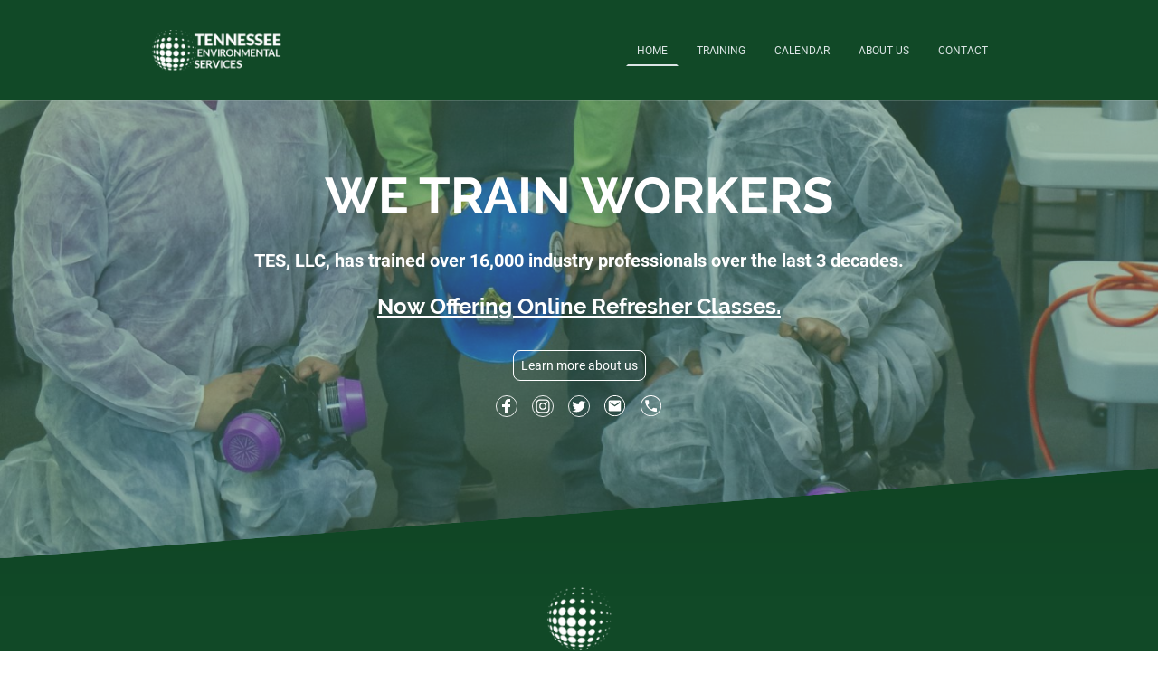

--- FILE ---
content_type: text/html
request_url: https://www.tesprotraining.com/
body_size: 10843
content:
<!DOCTYPE html>
<html lang="en">
    <head>
        <title >Home</title>
        <meta  name="description" content="TES offers superior training and certifications for OSHA 10, HAZWOPER, Asbestos Worker &amp; Supervisor, Lead Worker &amp; Supervisor. Online refreshers available!"/>
        <meta key="content" httpEquiv="Content-Type" content="text/html; charset=UTF-8" />
        <meta name="viewport" content="width=device-width, initial-scale=1.0"/>
        <meta name="generator" content="MyWebsite NOW"/>
        <meta charset="utf-8" />
        <link rel="shortcut icon" href="/favicon.ico?v=1617135171777" type="image/x-icon" />
        <link rel="icon" href="/favicon.ico?v=1617135171777" type="image/x-icon">
        <link rel="apple-touch-icon" sizes="180x180" href="/apple-touch-icon.png?v=1617135171777" type="image/png" />
        <link rel="icon" type="image/png" sizes="32x32" href="/favicon-32x32.png?v=1617135171777" type="image/png" />
        <link rel="icon" type="image/png" sizes="192x192" href="/android-chrome-192x192.png?v=1617135171777" type="image/png" />
        <link rel="icon" type="image/png" sizes="16x16" href="/favicon-16x16.png?v=1617135171777" type="image/png" />
        <link rel="manifest" href="/manifest.json?v=1617135171777">
        <style>.jss17{position:relative;box-sizing:border-box;padding-top:16px;padding-left:8px;padding-right:8px;padding-bottom:16px}.jss17:empty{padding:0}@media (max-width:767.95px){.jss19{flex-grow:0;max-width:8.333333%;flex-basis:8.333333%}}@media (max-width:767.95px){.jss20{flex-grow:0;max-width:16.666667%;flex-basis:16.666667%}}@media (max-width:767.95px){.jss21{flex-grow:0;max-width:25%;flex-basis:25%}}@media (max-width:767.95px){.jss22{flex-grow:0;max-width:33.333333%;flex-basis:33.333333%}}@media (max-width:767.95px){.jss23{flex-grow:0;max-width:41.666667%;flex-basis:41.666667%}}@media (max-width:767.95px){.jss24{flex-grow:0;max-width:50%;flex-basis:50%}}@media (max-width:767.95px){.jss25{flex-grow:0;max-width:58.333333%;flex-basis:58.333333%}}@media (max-width:767.95px){.jss26{flex-grow:0;max-width:66.666667%;flex-basis:66.666667%}}@media (max-width:767.95px){.jss27{flex-grow:0;max-width:75%;flex-basis:75%}}@media (max-width:767.95px){.jss28{flex-grow:0;max-width:83.333333%;flex-basis:83.333333%}}@media (max-width:767.95px){.jss29{flex-grow:0;max-width:91.666667%;flex-basis:91.666667%}}@media (max-width:767.95px){.jss30{flex-grow:0;max-width:100%;flex-basis:100%}}@media (min-width:768px) and (max-width:1023.95px){.jss31{flex-grow:0;max-width:8.333333%;flex-basis:8.333333%}}@media (min-width:768px) and (max-width:1023.95px){.jss32{flex-grow:0;max-width:16.666667%;flex-basis:16.666667%}}@media (min-width:768px) and (max-width:1023.95px){.jss33{flex-grow:0;max-width:25%;flex-basis:25%}}@media (min-width:768px) and (max-width:1023.95px){.jss34{flex-grow:0;max-width:33.333333%;flex-basis:33.333333%}}@media (min-width:768px) and (max-width:1023.95px){.jss35{flex-grow:0;max-width:41.666667%;flex-basis:41.666667%}}@media (min-width:768px) and (max-width:1023.95px){.jss36{flex-grow:0;max-width:50%;flex-basis:50%}}@media (min-width:768px) and (max-width:1023.95px){.jss37{flex-grow:0;max-width:58.333333%;flex-basis:58.333333%}}@media (min-width:768px) and (max-width:1023.95px){.jss38{flex-grow:0;max-width:66.666667%;flex-basis:66.666667%}}@media (min-width:768px) and (max-width:1023.95px){.jss39{flex-grow:0;max-width:75%;flex-basis:75%}}@media (min-width:768px) and (max-width:1023.95px){.jss40{flex-grow:0;max-width:83.333333%;flex-basis:83.333333%}}@media (min-width:768px) and (max-width:1023.95px){.jss41{flex-grow:0;max-width:91.666667%;flex-basis:91.666667%}}@media (min-width:768px) and (max-width:1023.95px){.jss42{flex-grow:0;max-width:100%;flex-basis:100%}}@media (min-width:1024px){.jss43{flex-grow:0;max-width:8.333333%;flex-basis:8.333333%}}@media (min-width:1024px){.jss44{flex-grow:0;max-width:16.666667%;flex-basis:16.666667%}}@media (min-width:1024px){.jss45{flex-grow:0;max-width:25%;flex-basis:25%}}@media (min-width:1024px){.jss46{flex-grow:0;max-width:33.333333%;flex-basis:33.333333%}}@media (min-width:1024px){.jss47{flex-grow:0;max-width:41.666667%;flex-basis:41.666667%}}@media (min-width:1024px){.jss48{flex-grow:0;max-width:50%;flex-basis:50%}}@media (min-width:1024px){.jss49{flex-grow:0;max-width:58.333333%;flex-basis:58.333333%}}@media (min-width:1024px){.jss50{flex-grow:0;max-width:66.666667%;flex-basis:66.666667%}}@media (min-width:1024px){.jss51{flex-grow:0;max-width:75%;flex-basis:75%}}@media (min-width:1024px){.jss52{flex-grow:0;max-width:83.333333%;flex-basis:83.333333%}}@media (min-width:1024px){.jss53{flex-grow:0;max-width:91.666667%;flex-basis:91.666667%}}@media (min-width:1024px){.jss54{flex-grow:0;max-width:100%;flex-basis:100%}}.jss55{flex-flow:row;align-items:center}.jss97{display:flex;justify-content:flex-end}.jss115{position:relative;box-sizing:border-box;padding-top:16px;padding-left:8px;padding-right:8px;padding-bottom:16px}.jss115:empty{padding:0}@media (max-width:767.95px){.jss117{flex-grow:0;max-width:8.333333%;flex-basis:8.333333%}}@media (max-width:767.95px){.jss118{flex-grow:0;max-width:16.666667%;flex-basis:16.666667%}}@media (max-width:767.95px){.jss119{flex-grow:0;max-width:25%;flex-basis:25%}}@media (max-width:767.95px){.jss120{flex-grow:0;max-width:33.333333%;flex-basis:33.333333%}}@media (max-width:767.95px){.jss121{flex-grow:0;max-width:41.666667%;flex-basis:41.666667%}}@media (max-width:767.95px){.jss122{flex-grow:0;max-width:50%;flex-basis:50%}}@media (max-width:767.95px){.jss123{flex-grow:0;max-width:58.333333%;flex-basis:58.333333%}}@media (max-width:767.95px){.jss124{flex-grow:0;max-width:66.666667%;flex-basis:66.666667%}}@media (max-width:767.95px){.jss125{flex-grow:0;max-width:75%;flex-basis:75%}}@media (max-width:767.95px){.jss126{flex-grow:0;max-width:83.333333%;flex-basis:83.333333%}}@media (max-width:767.95px){.jss127{flex-grow:0;max-width:91.666667%;flex-basis:91.666667%}}@media (max-width:767.95px){.jss128{flex-grow:0;max-width:100%;flex-basis:100%}}@media (min-width:768px) and (max-width:1023.95px){.jss129{flex-grow:0;max-width:8.333333%;flex-basis:8.333333%}}@media (min-width:768px) and (max-width:1023.95px){.jss130{flex-grow:0;max-width:16.666667%;flex-basis:16.666667%}}@media (min-width:768px) and (max-width:1023.95px){.jss131{flex-grow:0;max-width:25%;flex-basis:25%}}@media (min-width:768px) and (max-width:1023.95px){.jss132{flex-grow:0;max-width:33.333333%;flex-basis:33.333333%}}@media (min-width:768px) and (max-width:1023.95px){.jss133{flex-grow:0;max-width:41.666667%;flex-basis:41.666667%}}@media (min-width:768px) and (max-width:1023.95px){.jss134{flex-grow:0;max-width:50%;flex-basis:50%}}@media (min-width:768px) and (max-width:1023.95px){.jss135{flex-grow:0;max-width:58.333333%;flex-basis:58.333333%}}@media (min-width:768px) and (max-width:1023.95px){.jss136{flex-grow:0;max-width:66.666667%;flex-basis:66.666667%}}@media (min-width:768px) and (max-width:1023.95px){.jss137{flex-grow:0;max-width:75%;flex-basis:75%}}@media (min-width:768px) and (max-width:1023.95px){.jss138{flex-grow:0;max-width:83.333333%;flex-basis:83.333333%}}@media (min-width:768px) and (max-width:1023.95px){.jss139{flex-grow:0;max-width:91.666667%;flex-basis:91.666667%}}@media (min-width:768px) and (max-width:1023.95px){.jss140{flex-grow:0;max-width:100%;flex-basis:100%}}@media (min-width:1024px){.jss141{flex-grow:0;max-width:8.333333%;flex-basis:8.333333%}}@media (min-width:1024px){.jss142{flex-grow:0;max-width:16.666667%;flex-basis:16.666667%}}@media (min-width:1024px){.jss143{flex-grow:0;max-width:25%;flex-basis:25%}}@media (min-width:1024px){.jss144{flex-grow:0;max-width:33.333333%;flex-basis:33.333333%}}@media (min-width:1024px){.jss145{flex-grow:0;max-width:41.666667%;flex-basis:41.666667%}}@media (min-width:1024px){.jss146{flex-grow:0;max-width:50%;flex-basis:50%}}@media (min-width:1024px){.jss147{flex-grow:0;max-width:58.333333%;flex-basis:58.333333%}}@media (min-width:1024px){.jss148{flex-grow:0;max-width:66.666667%;flex-basis:66.666667%}}@media (min-width:1024px){.jss149{flex-grow:0;max-width:75%;flex-basis:75%}}@media (min-width:1024px){.jss150{flex-grow:0;max-width:83.333333%;flex-basis:83.333333%}}@media (min-width:1024px){.jss151{flex-grow:0;max-width:91.666667%;flex-basis:91.666667%}}@media (min-width:1024px){.jss152{flex-grow:0;max-width:100%;flex-basis:100%}}.jss190{position:relative;box-sizing:border-box;padding-top:16px;padding-left:8px;padding-right:8px;padding-bottom:16px}.jss190:empty{padding:0}@media (max-width:767.95px){.jss192{flex-grow:0;max-width:8.333333%;flex-basis:8.333333%}}@media (max-width:767.95px){.jss193{flex-grow:0;max-width:16.666667%;flex-basis:16.666667%}}@media (max-width:767.95px){.jss194{flex-grow:0;max-width:25%;flex-basis:25%}}@media (max-width:767.95px){.jss195{flex-grow:0;max-width:33.333333%;flex-basis:33.333333%}}@media (max-width:767.95px){.jss196{flex-grow:0;max-width:41.666667%;flex-basis:41.666667%}}@media (max-width:767.95px){.jss197{flex-grow:0;max-width:50%;flex-basis:50%}}@media (max-width:767.95px){.jss198{flex-grow:0;max-width:58.333333%;flex-basis:58.333333%}}@media (max-width:767.95px){.jss199{flex-grow:0;max-width:66.666667%;flex-basis:66.666667%}}@media (max-width:767.95px){.jss200{flex-grow:0;max-width:75%;flex-basis:75%}}@media (max-width:767.95px){.jss201{flex-grow:0;max-width:83.333333%;flex-basis:83.333333%}}@media (max-width:767.95px){.jss202{flex-grow:0;max-width:91.666667%;flex-basis:91.666667%}}@media (max-width:767.95px){.jss203{flex-grow:0;max-width:100%;flex-basis:100%}}@media (min-width:768px) and (max-width:1023.95px){.jss204{flex-grow:0;max-width:8.333333%;flex-basis:8.333333%}}@media (min-width:768px) and (max-width:1023.95px){.jss205{flex-grow:0;max-width:16.666667%;flex-basis:16.666667%}}@media (min-width:768px) and (max-width:1023.95px){.jss206{flex-grow:0;max-width:25%;flex-basis:25%}}@media (min-width:768px) and (max-width:1023.95px){.jss207{flex-grow:0;max-width:33.333333%;flex-basis:33.333333%}}@media (min-width:768px) and (max-width:1023.95px){.jss208{flex-grow:0;max-width:41.666667%;flex-basis:41.666667%}}@media (min-width:768px) and (max-width:1023.95px){.jss209{flex-grow:0;max-width:50%;flex-basis:50%}}@media (min-width:768px) and (max-width:1023.95px){.jss210{flex-grow:0;max-width:58.333333%;flex-basis:58.333333%}}@media (min-width:768px) and (max-width:1023.95px){.jss211{flex-grow:0;max-width:66.666667%;flex-basis:66.666667%}}@media (min-width:768px) and (max-width:1023.95px){.jss212{flex-grow:0;max-width:75%;flex-basis:75%}}@media (min-width:768px) and (max-width:1023.95px){.jss213{flex-grow:0;max-width:83.333333%;flex-basis:83.333333%}}@media (min-width:768px) and (max-width:1023.95px){.jss214{flex-grow:0;max-width:91.666667%;flex-basis:91.666667%}}@media (min-width:768px) and (max-width:1023.95px){.jss215{flex-grow:0;max-width:100%;flex-basis:100%}}@media (min-width:1024px){.jss216{flex-grow:0;max-width:8.333333%;flex-basis:8.333333%}}@media (min-width:1024px){.jss217{flex-grow:0;max-width:16.666667%;flex-basis:16.666667%}}@media (min-width:1024px){.jss218{flex-grow:0;max-width:25%;flex-basis:25%}}@media (min-width:1024px){.jss219{flex-grow:0;max-width:33.333333%;flex-basis:33.333333%}}@media (min-width:1024px){.jss220{flex-grow:0;max-width:41.666667%;flex-basis:41.666667%}}@media (min-width:1024px){.jss221{flex-grow:0;max-width:50%;flex-basis:50%}}@media (min-width:1024px){.jss222{flex-grow:0;max-width:58.333333%;flex-basis:58.333333%}}@media (min-width:1024px){.jss223{flex-grow:0;max-width:66.666667%;flex-basis:66.666667%}}@media (min-width:1024px){.jss224{flex-grow:0;max-width:75%;flex-basis:75%}}@media (min-width:1024px){.jss225{flex-grow:0;max-width:83.333333%;flex-basis:83.333333%}}@media (min-width:1024px){.jss226{flex-grow:0;max-width:91.666667%;flex-basis:91.666667%}}@media (min-width:1024px){.jss227{flex-grow:0;max-width:100%;flex-basis:100%}}.jss8{width:100%;position:relative;box-sizing:border-box}.jss9{max-width:960px;margin-left:auto;margin-right:auto}@media screen and (min-width:1024){.jss9{max-width:976px}}@media screen and (min-width:1024){.jss10{left:-8px;width:calc(100% + 16px)}}.jss11{display:block}.jss12{display:flex;flex-wrap:wrap}.jss13{padding-left:16px;padding-right:16px}@media screen and (min-width:1024){.jss13{padding-left:8px;padding-right:8px}}@media (min-width:768px) and (max-width:1023.95px){.jss15{padding:16px;flex-direction:column}}@media (min-width:1024px){.jss15{display:flex;padding:16px;flex-direction:column}}.jss16{display:flex;flex-flow:row;align-items:center}@media (min-width:0px) and (max-width:767.95px){.jss16{align-items:flex-start}}@media (min-width:768px) and (max-width:1023.95px){.jss16{align-items:flex-start}}@media (min-width:768px) and (max-width:1023.95px){.jss96{order:-1}}@media (min-width:1024px){.jss96{order:-1}}.jss105{width:100%;position:relative;box-sizing:border-box}.jss106{max-width:960px;margin-left:auto;margin-right:auto}@media screen and (min-width:1024){.jss106{max-width:976px}}@media screen and (min-width:1024){.jss107{left:-8px;width:calc(100% + 16px)}}.jss108{display:block}.jss109{display:flex;flex-wrap:wrap}.jss110{padding-left:16px;padding-right:16px}@media screen and (min-width:1024){.jss110{padding-left:8px;padding-right:8px}}.jss112{display:flex;padding-top:32px;flex-direction:column;padding-bottom:32px;justify-content:center}.jss181{width:100%;position:relative;box-sizing:border-box}.jss182{max-width:960px;margin-left:auto;margin-right:auto}@media screen and (min-width:1024){.jss182{max-width:976px}}@media screen and (min-width:1024){.jss183{left:-8px;width:calc(100% + 16px)}}.jss184{display:block}.jss185{display:flex;flex-wrap:wrap}.jss186{padding-left:16px;padding-right:16px}@media screen and (min-width:1024){.jss186{padding-left:8px;padding-right:8px}}.jss188{padding:16px}.jss56{position:relative;max-width:100%}@media (min-width:0px) and (max-width:767.95px){.jss66{display:none}}@media (min-width:768px) and (max-width:1023.95px){.jss66{display:none}}.jss67{display:flex;justify-content:flex-end}@media (min-width:0px) and (max-width:767.95px){.jss67{min-height:32px}}@media (min-width:768px) and (max-width:1023.95px){.jss67{min-height:32px}}.jss155{position:relative;max-width:100%}.jss230{position:relative;max-width:100%}@media (min-width:0px) and (max-width:767.95px){.jss242{display:none}}@media (min-width:768px) and (max-width:1023.95px){.jss242{display:none}}.jss7+.jss2 .jss3{margin-top:0;padding-top:0}.jss7+.jss2 .jss3:before{top:0;left:0;right:0;height:0;content:"";position:absolute;background:linear-gradient(to bottom,rgba(0,0,0,.07) 0,rgba(0,0,0,0) 100%)}.jss104+.jss2 .jss3{margin-top:-100px;padding-top:100px}.jss104+.jss2 .jss3:before{top:0;left:0;right:0;height:150px;content:"";position:absolute;background:linear-gradient(to bottom,rgba(0,0,0,.07) 0,rgba(0,0,0,0) 100%)}.jss180+.jss2 .jss3{margin-top:0;padding-top:0}.jss180+.jss2 .jss3:before{top:0;left:0;right:0;height:0;content:"";position:absolute;background:linear-gradient(to bottom,rgba(0,0,0,.07) 0,rgba(0,0,0,0) 100%)}.jss272{color:#dce5e5;font-size:14px;word-wrap:break-word;font-family:Roboto;font-weight:400;overflow-wrap:break-word}.jss272 a{color:#dce5e5}.jss288{color:#454545;font-size:14px;word-wrap:break-word;font-family:Roboto;font-weight:400;overflow-wrap:break-word}.jss288 a{color:#295f3f}.jss64 .theming-theme-accent1{color:#44d77d}.jss64 .theming-theme-accent2{color:#63d391}.jss64 .theming-theme-accent3{color:#7ecea1}.jss64 .theming-theme-light{color:#dce5e5}.jss64 .theming-theme-dark{color:#bebebe}.jss64 .theming-basic-Grey{color:#bebebe}.jss64 .theming-basic-Red{color:#fea7a6}.jss64 .theming-basic-Orange{color:#ffa989}.jss64 .theming-basic-Yellow{color:#f2c200}.jss64 .theming-basic-Green{color:#3eda25}.jss64 .theming-basic-Cyan{color:#00cff5}.jss64 .theming-basic-Blue{color:#b8b8fc}.jss64 .theming-basic-Purple{color:#fa9cfc}.jss163 .theming-theme-accent1{color:#fff}.jss163 .theming-theme-accent2{color:#fff}.jss163 .theming-theme-accent3{color:#fff}.jss163 .theming-theme-light{color:#fff}.jss163 .theming-theme-dark{color:#fff}.jss163 .theming-basic-Grey{color:#fff}.jss163 .theming-basic-Red{color:#fff}.jss163 .theming-basic-Orange{color:#fff}.jss163 .theming-basic-Yellow{color:#fff}.jss163 .theming-basic-Green{color:#fff}.jss163 .theming-basic-Cyan{color:#fff}.jss163 .theming-basic-Blue{color:#fff}.jss163 .theming-basic-Purple{color:#fff}.jss238 .theming-theme-accent1{color:#44d77d}.jss238 .theming-theme-accent2{color:#63d391}.jss238 .theming-theme-accent3{color:#7ecea1}.jss238 .theming-theme-light{color:#dce5e5}.jss238 .theming-theme-dark{color:#bebebe}.jss238 .theming-basic-Grey{color:#bebebe}.jss238 .theming-basic-Red{color:#fea7a6}.jss238 .theming-basic-Orange{color:#ffa989}.jss238 .theming-basic-Yellow{color:#f2c200}.jss238 .theming-basic-Green{color:#3eda25}.jss238 .theming-basic-Cyan{color:#00cff5}.jss238 .theming-basic-Blue{color:#b8b8fc}.jss238 .theming-basic-Purple{color:#fa9cfc}.jss167{cursor:pointer;display:inline-block;padding:8px;font-size:14px;word-wrap:break-word;margin-top:8px;word-break:break-word;font-family:Roboto;font-weight:400;border-radius:8px;margin-bottom:8px;overflow-wrap:break-word;text-decoration:none}.jss171{color:#454545;border:1px solid #fff;background-color:#fff}.jss172{color:#fff;border:1px solid #fff;background-color:transparent}.jss173{color:#fff;border:1px solid transparent;background-color:transparent}.jss281{cursor:pointer;display:inline-block;padding:8px;font-size:14px;word-wrap:break-word;margin-top:8px;word-break:break-word;font-family:Roboto;font-weight:400;border-radius:8px;margin-bottom:8px;overflow-wrap:break-word;text-decoration:none}.jss285{color:#dce5e5;border:1px solid #3d6850;background-color:#3d6850}.jss286{color:#3d6850;border:1px solid #3d6850;background-color:transparent}.jss287{color:#3d6850;border:1px solid transparent;background-color:transparent}.jss293{color:#dce5e5;border:1px solid #3d6850;background-color:#3d6850}.jss294{color:#3d6850;border:1px solid #3d6850;background-color:transparent}.jss295{color:#3d6850;border:1px solid transparent;background-color:transparent}.jss63 h1{color:#dce5e5;font-size:35px;word-wrap:break-word;font-family:Raleway;font-weight:400;overflow-wrap:break-word}.jss63 h2{color:#dce5e5;font-size:29px;word-wrap:break-word;font-family:Raleway;font-weight:400;overflow-wrap:break-word}.jss63 h3{color:#dce5e5;font-size:24px;word-wrap:break-word;font-family:Raleway;font-weight:400;overflow-wrap:break-word}.jss63 h4{color:#dce5e5;font-size:20px;word-wrap:break-word;font-family:Raleway;font-weight:400;overflow-wrap:break-word}.jss63 h5{color:#dce5e5;font-size:16px;word-wrap:break-word;font-family:Raleway;font-weight:400;overflow-wrap:break-word}.jss63 h6{color:#dce5e5;font-size:14px;word-wrap:break-word;font-family:Raleway;font-weight:400;overflow-wrap:break-word}.jss63 a{color:#dce5e5}.jss162 h1{color:#fff;font-size:35px;word-wrap:break-word;font-family:Raleway;font-weight:400;overflow-wrap:break-word}.jss162 h2{color:#fff;font-size:29px;word-wrap:break-word;font-family:Raleway;font-weight:400;overflow-wrap:break-word}.jss162 h3{color:#fff;font-size:24px;word-wrap:break-word;font-family:Raleway;font-weight:400;overflow-wrap:break-word}.jss162 h4{color:#fff;font-size:20px;word-wrap:break-word;font-family:Raleway;font-weight:400;overflow-wrap:break-word}.jss162 h5{color:#fff;font-size:16px;word-wrap:break-word;font-family:Raleway;font-weight:400;overflow-wrap:break-word}.jss162 h6{color:#fff;font-size:14px;word-wrap:break-word;font-family:Raleway;font-weight:400;overflow-wrap:break-word}.jss162 a{color:#fff}.jss237 h1{color:#dce5e5;font-size:35px;word-wrap:break-word;font-family:Raleway;font-weight:400;overflow-wrap:break-word}.jss237 h2{color:#dce5e5;font-size:29px;word-wrap:break-word;font-family:Raleway;font-weight:400;overflow-wrap:break-word}.jss237 h3{color:#dce5e5;font-size:24px;word-wrap:break-word;font-family:Raleway;font-weight:400;overflow-wrap:break-word}.jss237 h4{color:#dce5e5;font-size:20px;word-wrap:break-word;font-family:Raleway;font-weight:400;overflow-wrap:break-word}.jss237 h5{color:#dce5e5;font-size:16px;word-wrap:break-word;font-family:Raleway;font-weight:400;overflow-wrap:break-word}.jss237 h6{color:#dce5e5;font-size:14px;word-wrap:break-word;font-family:Raleway;font-weight:400;overflow-wrap:break-word}.jss237 a{color:#dce5e5}.jss292 h1{color:#295f3f;font-size:35px;word-wrap:break-word;font-family:Raleway;font-weight:400;overflow-wrap:break-word}.jss292 h2{color:#295f3f;font-size:29px;word-wrap:break-word;font-family:Raleway;font-weight:400;overflow-wrap:break-word}.jss292 h3{color:#295f3f;font-size:24px;word-wrap:break-word;font-family:Raleway;font-weight:400;overflow-wrap:break-word}.jss292 h4{color:#295f3f;font-size:20px;word-wrap:break-word;font-family:Raleway;font-weight:400;overflow-wrap:break-word}.jss292 h5{color:#454545;font-size:16px;word-wrap:break-word;font-family:Raleway;font-weight:400;overflow-wrap:break-word}.jss292 h6{color:#454545;font-size:14px;word-wrap:break-word;font-family:Raleway;font-weight:400;overflow-wrap:break-word}.jss292 a{color:#295f3f}.jss59{height:0;overflow:hidden;box-sizing:content-box}.jss59 .jss61{display:block}.jss59 .jss61 img{border:none}.jss60{display:block}.jss61{text-decoration:none}.jss62{width:100%;display:block}.jss233{height:0;overflow:hidden;box-sizing:content-box}.jss233 .jss235{display:block}.jss233 .jss235 img{border:none}.jss234{display:block}.jss235{text-decoration:none}.jss236{width:100%;display:block}.jss68{display:flex;font-size:14px;word-wrap:break-word;align-items:center;font-family:Roboto;font-weight:400;overflow-wrap:break-word;justify-content:center}@media (min-width:1024px){.jss69{display:none}.jss70{display:none}.jss71{display:flex}.jss72{display:none}}.jss71{margin:0;padding:0;flex-wrap:wrap;align-items:center;list-style-type:none}.jss71 a{color:inherit;cursor:pointer;text-decoration:none}.jss73{right:0;bottom:0;margin:0;display:none;padding:24px;z-index:1300;position:absolute;transform:translate(0,100%);box-shadow:0 5px 6px -3px rgba(0,0,0,.1),0 9px 12px 1px rgba(0,0,0,.06),0 3px 16px 2px rgba(0,0,0,.04);max-height:500px;overflow-y:auto;text-align:center;list-style-type:none;background-color:#114927}.jss73 .jss77{padding:0;margin-bottom:4px}.jss73 .jss77 a{display:block;padding:12px}.jss74{position:relative}.jss74.jss77{overflow:visible}.jss74:hover .jss73{display:block}.jss75{fill:currentColor;color:inherit;cursor:pointer;padding-left:16px;padding-right:16px}.jss76{vertical-align:middle}.jss77{color:#dce5e5;border-color:transparent;border-style:solid;border-width:2px;margin-right:8px}.jss77 a{display:block;padding:8px 10px}@media (min-width:1024px){.jss77{overflow:hidden;max-width:300px;white-space:nowrap;text-overflow:ellipsis}}.jss81{border-radius:0}.jss82{border-radius:4px}.jss83{border-radius:100px}.jss84{font-size:16px}.jss84 .jss76{height:16px}.jss85{font-size:14px}.jss85 .jss76{height:14px}.jss86{font-size:12px}.jss86 .jss76{height:12px}@media (max-width:1023.95px){.jss68{display:block;position:relative;margin-top:-16px}.jss72{width:0}.jss71{display:none;background:#114927;text-align:center}.jss71 .jss77{width:100%;border:none;margin:0;padding:0}.jss71 a{width:inherit;display:inline-block;padding:12px;word-break:break-all;line-height:20px}.jss75{display:none!important}.jss73{left:0;display:block;padding:0;position:static;transform:none;box-shadow:none;max-height:unset}.jss70{top:16px;right:0;width:24px;height:24px;display:block;z-index:201;position:absolute}.jss69{top:16px;right:0;width:24px;cursor:pointer;height:24px;margin:0;display:block;opacity:0;z-index:202;position:absolute}.jss69:checked+.jss70+.jss71{left:0;width:100%;display:block;padding:64px 0;z-index:200;position:fixed;box-shadow:0 12px 12px -12px rgba(0,0,0,.4);max-height:568px;overflow-y:auto;margin-bottom:-16px}.jss69:checked+.jss70+.jss71+.jss72{top:0;left:0;width:100%;height:100%;display:block;z-index:199;position:fixed;background:linear-gradient(to bottom,rgba(0,0,0,0) 0,rgba(0,0,0,0) 20%,rgba(0,0,0,.4) 20%,rgba(0,0,0,.4) 100%)}.jss69:checked+.jss70 .jss91{display:none}.jss69:checked+.jss70 .jss90{display:block}.jss88{fill:#dce5e5;cursor:pointer}.jss89{width:24px;height:24px;position:relative}.jss90{display:none}}.jss92:hover{background-color:rgba(220,229,229,.1)}.jss93:hover{border-color:rgba(220,229,229,.1)}.jss94:hover{border-radius:0;background-color:rgba(220,229,229,.05)}.jss95.jss94{color:#dce5e5;border-radius:0;border-bottom-color:#dce5e5}.jss95.jss93{border-color:#dce5e5}.jss95.jss92{color:#454545;background-color:#dce5e5}.jss95.jss93>a{color:#dce5e5}.jss243{display:flex;font-size:14px;word-wrap:break-word;align-items:center;font-family:Roboto;font-weight:400;overflow-wrap:break-word;justify-content:center}@media (min-width:1024px){.jss244{display:none}.jss245{display:none}.jss246{display:flex}.jss247{display:none}}.jss246{margin:0;padding:0;flex-wrap:wrap;align-items:center;list-style-type:none}.jss246 a{color:inherit;cursor:pointer;text-decoration:none}.jss248{right:0;bottom:0;margin:0;display:none;padding:24px;z-index:1300;position:absolute;transform:translate(0,100%);box-shadow:0 5px 6px -3px rgba(0,0,0,.1),0 9px 12px 1px rgba(0,0,0,.06),0 3px 16px 2px rgba(0,0,0,.04);max-height:500px;overflow-y:auto;text-align:center;list-style-type:none;background-color:#114927}.jss248 .jss252{padding:0;margin-bottom:4px}.jss248 .jss252 a{display:block;padding:12px}.jss249{position:relative}.jss249.jss252{overflow:visible}.jss249:hover .jss248{display:block}.jss250{fill:currentColor;color:inherit;cursor:pointer;padding-left:16px;padding-right:16px}.jss251{vertical-align:middle}.jss252{color:#dce5e5;border-color:transparent;border-style:solid;border-width:2px;margin-right:8px}.jss252 a{display:block;padding:8px 10px}@media (min-width:1024px){.jss252{overflow:hidden;max-width:300px;white-space:nowrap;text-overflow:ellipsis}}.jss256{border-radius:0}.jss257{border-radius:4px}.jss258{border-radius:100px}.jss259{font-size:16px}.jss259 .jss251{height:16px}.jss260{font-size:14px}.jss260 .jss251{height:14px}.jss261{font-size:12px}.jss261 .jss251{height:12px}@media (max-width:1023.95px){.jss243{display:block;position:relative;margin-top:-16px}.jss247{width:0}.jss246{display:none;background:#114927;text-align:center}.jss246 .jss252{width:100%;border:none;margin:0;padding:0}.jss246 a{width:inherit;display:inline-block;padding:12px;word-break:break-all;line-height:20px}.jss250{display:none!important}.jss248{left:0;display:block;padding:0;position:static;transform:none;box-shadow:none;max-height:unset}.jss245{top:16px;right:0;width:24px;height:24px;display:block;z-index:201;position:absolute}.jss244{top:16px;right:0;width:24px;cursor:pointer;height:24px;margin:0;display:block;opacity:0;z-index:202;position:absolute}.jss244:checked+.jss245+.jss246{left:0;width:100%;display:block;padding:64px 0;z-index:200;position:fixed;box-shadow:0 12px 12px -12px rgba(0,0,0,.4);max-height:568px;overflow-y:auto;margin-bottom:-16px}.jss244:checked+.jss245+.jss246+.jss247{top:0;left:0;width:100%;height:100%;display:block;z-index:199;position:fixed;background:linear-gradient(to bottom,rgba(0,0,0,0) 0,rgba(0,0,0,0) 20%,rgba(0,0,0,.4) 20%,rgba(0,0,0,.4) 100%)}.jss244:checked+.jss245 .jss266{display:none}.jss244:checked+.jss245 .jss265{display:block}.jss263{fill:#dce5e5;cursor:pointer}.jss264{width:24px;height:24px;position:relative}.jss265{display:none}}.jss267:hover{background-color:rgba(68,215,125,.1)}.jss268:hover{border-color:rgba(68,215,125,.1)}.jss269:hover{border-radius:0;background-color:rgba(68,215,125,.05)}.jss270.jss269{color:#44d77d;border-radius:0;border-bottom-color:#44d77d}.jss270.jss268{border-color:#44d77d}.jss270.jss267{color:#3f3f3f;background-color:#44d77d}.jss270.jss268>a{color:#44d77d}.jss175{display:flex;flex-wrap:wrap;font-size:14px;word-wrap:break-word;align-items:center;font-family:Roboto;font-weight:400;overflow-wrap:break-word}.jss175>a{margin:8px}.jss176>svg{width:24px;height:24px;display:block}@media screen and (max-width:768px){.jss176>svg{width:18px;height:18px}}.jss177>svg{width:36px;height:36px;display:block}@media screen and (max-width:768px){.jss177>svg{width:27px;height:27px}}.jss178>svg{width:48px;height:48px;display:block}@media screen and (max-width:768px){.jss178>svg{width:36px;height:36px}}.jss2{position:relative;padding-top:.1px}.jss3{top:0;left:0;right:0;bottom:0;position:absolute}.jss4{position:relative;min-height:40px}@supports (-ms-ime-align:auto) and (-webkit-mask:url()){.jss5{background-attachment:scroll!important}}.jss1{color:#454545;z-index:1;position:relative;background-color:#dce5e5}@font-face{src:url(/-_-/common/fonts/Raleway-latin_latin-ext-regular.eot);src:local("Raleway Regular"),local("Raleway-Regular");src:url(/-_-/common/fonts/Raleway-latin_latin-ext-regular.eot?#iefix) format("embedded-opentype");src:url(/-_-/common/fonts/Raleway-latin_latin-ext-regular.woff2) format("woff2");src:url(/-_-/common/fonts/Raleway-latin_latin-ext-regular.woff) format("woff");src:url(/-_-/common/fonts/Raleway-latin_latin-ext-regular.ttf) format("truetype");src:url(/-_-/common/fonts/Raleway-latin_latin-ext-regular.svg#Raleway) format("svg");font-family:Raleway;font-style:normal;font-weight:400;src:url(/-_-/common/fonts/Raleway-latin_latin-ext-regular.woff) format("woff")}@font-face{src:url(/-_-/common/fonts/Raleway-latin_latin-ext-italic.eot);src:local("Raleway Italic"),local("Raleway-Italic");src:url(/-_-/common/fonts/Raleway-latin_latin-ext-italic.eot?#iefix) format("embedded-opentype");src:url(/-_-/common/fonts/Raleway-latin_latin-ext-italic.woff2) format("woff2");src:url(/-_-/common/fonts/Raleway-latin_latin-ext-italic.woff) format("woff");src:url(/-_-/common/fonts/Raleway-latin_latin-ext-italic.ttf) format("truetype");src:url(/-_-/common/fonts/Raleway-latin_latin-ext-italic.svg#Raleway) format("svg");font-family:Raleway;font-style:italic;font-weight:400;src:url(/-_-/common/fonts/Raleway-latin_latin-ext-italic.woff) format("woff")}@font-face{src:url(/-_-/common/fonts/Raleway-latin_latin-ext-500.eot);src:local("Raleway Medium"),local("Raleway-Medium");src:url(/-_-/common/fonts/Raleway-latin_latin-ext-500.eot?#iefix) format("embedded-opentype");src:url(/-_-/common/fonts/Raleway-latin_latin-ext-500.woff2) format("woff2");src:url(/-_-/common/fonts/Raleway-latin_latin-ext-500.woff) format("woff");src:url(/-_-/common/fonts/Raleway-latin_latin-ext-500.ttf) format("truetype");src:url(/-_-/common/fonts/Raleway-latin_latin-ext-500.svg#Raleway) format("svg");font-family:Raleway;font-style:normal;font-weight:500;src:url(/-_-/common/fonts/Raleway-latin_latin-ext-500.woff) format("woff")}@font-face{src:url(/-_-/common/fonts/Raleway-latin_latin-ext-700.eot);src:local("Raleway Bold"),local("Raleway-Bold");src:url(/-_-/common/fonts/Raleway-latin_latin-ext-700.eot?#iefix) format("embedded-opentype");src:url(/-_-/common/fonts/Raleway-latin_latin-ext-700.woff2) format("woff2");src:url(/-_-/common/fonts/Raleway-latin_latin-ext-700.woff) format("woff");src:url(/-_-/common/fonts/Raleway-latin_latin-ext-700.ttf) format("truetype");src:url(/-_-/common/fonts/Raleway-latin_latin-ext-700.svg#Raleway) format("svg");font-family:Raleway;font-style:normal;font-weight:700;src:url(/-_-/common/fonts/Raleway-latin_latin-ext-700.woff) format("woff")}@font-face{src:url(/-_-/common/fonts/Raleway-latin_latin-ext-500italic.eot);src:local("Raleway MediumItalic"),local("Raleway-MediumItalic");src:url(/-_-/common/fonts/Raleway-latin_latin-ext-500italic.eot?#iefix) format("embedded-opentype");src:url(/-_-/common/fonts/Raleway-latin_latin-ext-500italic.woff2) format("woff2");src:url(/-_-/common/fonts/Raleway-latin_latin-ext-500italic.woff) format("woff");src:url(/-_-/common/fonts/Raleway-latin_latin-ext-500italic.ttf) format("truetype");src:url(/-_-/common/fonts/Raleway-latin_latin-ext-500italic.svg#Raleway) format("svg");font-family:Raleway;font-style:italic;font-weight:500;src:url(/-_-/common/fonts/Raleway-latin_latin-ext-500italic.woff) format("woff")}@font-face{src:url(/-_-/common/fonts/Raleway-latin_latin-ext-700italic.eot);src:local("Raleway BoldItalic"),local("Raleway-BoldItalic");src:url(/-_-/common/fonts/Raleway-latin_latin-ext-700italic.eot?#iefix) format("embedded-opentype");src:url(/-_-/common/fonts/Raleway-latin_latin-ext-700italic.woff2) format("woff2");src:url(/-_-/common/fonts/Raleway-latin_latin-ext-700italic.woff) format("woff");src:url(/-_-/common/fonts/Raleway-latin_latin-ext-700italic.ttf) format("truetype");src:url(/-_-/common/fonts/Raleway-latin_latin-ext-700italic.svg#Raleway) format("svg");font-family:Raleway;font-style:italic;font-weight:700;src:url(/-_-/common/fonts/Raleway-latin_latin-ext-700italic.woff) format("woff")}@font-face{src:url(/-_-/common/fonts/Roboto-latin_latin-ext-regular.eot);src:local("Roboto Regular"),local("Roboto-Regular");src:url(/-_-/common/fonts/Roboto-latin_latin-ext-regular.eot?#iefix) format("embedded-opentype");src:url(/-_-/common/fonts/Roboto-latin_latin-ext-regular.woff2) format("woff2");src:url(/-_-/common/fonts/Roboto-latin_latin-ext-regular.woff) format("woff");src:url(/-_-/common/fonts/Roboto-latin_latin-ext-regular.ttf) format("truetype");src:url(/-_-/common/fonts/Roboto-latin_latin-ext-regular.svg#Roboto) format("svg");font-family:Roboto;font-style:normal;font-weight:400;src:url(/-_-/common/fonts/Roboto-latin_latin-ext-regular.woff) format("woff")}@font-face{src:url(/-_-/common/fonts/Roboto-latin_latin-ext-italic.eot);src:local("Roboto Italic"),local("Roboto-Italic");src:url(/-_-/common/fonts/Roboto-latin_latin-ext-italic.eot?#iefix) format("embedded-opentype");src:url(/-_-/common/fonts/Roboto-latin_latin-ext-italic.woff2) format("woff2");src:url(/-_-/common/fonts/Roboto-latin_latin-ext-italic.woff) format("woff");src:url(/-_-/common/fonts/Roboto-latin_latin-ext-italic.ttf) format("truetype");src:url(/-_-/common/fonts/Roboto-latin_latin-ext-italic.svg#Roboto) format("svg");font-family:Roboto;font-style:italic;font-weight:400;src:url(/-_-/common/fonts/Roboto-latin_latin-ext-italic.woff) format("woff")}@font-face{src:url(/-_-/common/fonts/Roboto-latin_latin-ext-500.eot);src:local("Roboto Medium"),local("Roboto-Medium");src:url(/-_-/common/fonts/Roboto-latin_latin-ext-500.eot?#iefix) format("embedded-opentype");src:url(/-_-/common/fonts/Roboto-latin_latin-ext-500.woff2) format("woff2");src:url(/-_-/common/fonts/Roboto-latin_latin-ext-500.woff) format("woff");src:url(/-_-/common/fonts/Roboto-latin_latin-ext-500.ttf) format("truetype");src:url(/-_-/common/fonts/Roboto-latin_latin-ext-500.svg#Roboto) format("svg");font-family:Roboto;font-style:normal;font-weight:500;src:url(/-_-/common/fonts/Roboto-latin_latin-ext-500.woff) format("woff")}@font-face{src:url(/-_-/common/fonts/Roboto-latin_latin-ext-700.eot);src:local("Roboto Bold"),local("Roboto-Bold");src:url(/-_-/common/fonts/Roboto-latin_latin-ext-700.eot?#iefix) format("embedded-opentype");src:url(/-_-/common/fonts/Roboto-latin_latin-ext-700.woff2) format("woff2");src:url(/-_-/common/fonts/Roboto-latin_latin-ext-700.woff) format("woff");src:url(/-_-/common/fonts/Roboto-latin_latin-ext-700.ttf) format("truetype");src:url(/-_-/common/fonts/Roboto-latin_latin-ext-700.svg#Roboto) format("svg");font-family:Roboto;font-style:normal;font-weight:700;src:url(/-_-/common/fonts/Roboto-latin_latin-ext-700.woff) format("woff")}@font-face{src:url(/-_-/common/fonts/Roboto-latin_latin-ext-500italic.eot);src:local("Roboto MediumItalic"),local("Roboto-MediumItalic");src:url(/-_-/common/fonts/Roboto-latin_latin-ext-500italic.eot?#iefix) format("embedded-opentype");src:url(/-_-/common/fonts/Roboto-latin_latin-ext-500italic.woff2) format("woff2");src:url(/-_-/common/fonts/Roboto-latin_latin-ext-500italic.woff) format("woff");src:url(/-_-/common/fonts/Roboto-latin_latin-ext-500italic.ttf) format("truetype");src:url(/-_-/common/fonts/Roboto-latin_latin-ext-500italic.svg#Roboto) format("svg");font-family:Roboto;font-style:italic;font-weight:500;src:url(/-_-/common/fonts/Roboto-latin_latin-ext-500italic.woff) format("woff")}@font-face{src:url(/-_-/common/fonts/Roboto-latin_latin-ext-700italic.eot);src:local("Roboto BoldItalic"),local("Roboto-BoldItalic");src:url(/-_-/common/fonts/Roboto-latin_latin-ext-700italic.eot?#iefix) format("embedded-opentype");src:url(/-_-/common/fonts/Roboto-latin_latin-ext-700italic.woff2) format("woff2");src:url(/-_-/common/fonts/Roboto-latin_latin-ext-700italic.woff) format("woff");src:url(/-_-/common/fonts/Roboto-latin_latin-ext-700italic.ttf) format("truetype");src:url(/-_-/common/fonts/Roboto-latin_latin-ext-700italic.svg#Roboto) format("svg");font-family:Roboto;font-style:italic;font-weight:700;src:url(/-_-/common/fonts/Roboto-latin_latin-ext-700italic.woff) format("woff")}html{box-sizing:border-box;-webkit-font-smoothing:antialiased;-moz-osx-font-smoothing:grayscale}*,::after,::before{box-sizing:inherit}b,strong{font-weight:bolder}body{margin:0}img{display:inline-block;max-width:100%}.jss275{left:0;right:0;bottom:0;display:flex;padding:0 32px;z-index:1;position:fixed;box-shadow:0 -3px 8px -6px #000000a1;align-items:center;justify-content:center;background-color:#fff}@media screen and (max-width:768px){.jss275{padding:0 8px}}.jss276{display:flex;max-width:960px;flex-direction:row}@media screen and (min-width:1024px){.jss276{max-width:1040px}}@media screen and (max-width:768px){.jss276{flex-direction:column}}.jss276>*{display:flex;align-items:center}.jss276>:not(:last-child){padding-right:16px}.jss277{color:#4a5a73;display:flex;flex-direction:row}.jss277>p:first-child{margin-right:16px}.jss277>p>a{color:#1183d1;display:inline-block;margin-top:8px;margin-right:32px}.jss278{text-align:center}@media screen and (max-width:768px){.jss278{padding-left:38px}}.jss278>a{white-space:nowrap}.jss279{color:#a0a0a0;border-color:#a0a0a0}.jss280{fill:#a0a0a0}.jss289.privacy-settings-button{left:32px;bottom:32px;z-index:1;position:fixed;background:rgba(0,0,0,.6);border-radius:32px}.jss289.privacy-settings-popup-container{top:0;left:0;width:100%;height:100%;display:flex;z-index:1;position:fixed;background:rgba(79,95,126,.84);overflow-y:scroll}.jss289 h1,.jss289 h2,.jss289 h3,.jss289 h4,.jss289 h5{color:#4a5a73}.jss289.privacy-settings-popup-container.consent-hidden{display:none}.jss289.privacy-settings-popup-container>.privacy-settings-popup{color:#4a5a73;width:100%;height:100%;margin:auto;display:flex;padding:32px;max-width:600px;max-height:600px;border-radius:8px;flex-direction:column;background-color:#fff}.jss289.privacy-settings-popup-container .privacy-settings-popup-header{flex-shrink:0}.jss289.privacy-settings-popup-container .privacy-settings-services-wrapper{border:1px solid silver;display:flex;padding:16px;flex-grow:1;min-height:0;overflow-y:hidden;flex-direction:column}.jss289.privacy-settings-popup-container .privacy-settings-services-container{flex-grow:1;margin-top:8px;min-height:0;overflow-y:auto}.jss289.privacy-settings-popup-container .privacy-settings-service-hide-description .privacy-settings-service-description{display:none}.jss289.privacy-settings-popup-container .privacy-settings-action-bar{margin-top:16px}.jss289.privacy-settings-popup-container .toggle-wrapper{display:flex;align-items:center}.jss289.privacy-settings-popup-container .toggleswitch{display:flex;position:relative;align-items:center}.jss289.privacy-settings-popup-container .toggleswitch input[type=checkbox]{width:0;height:0;position:absolute;visibility:hidden}.jss289.privacy-settings-popup-container .toggleswitch label{width:42px;cursor:pointer;height:26px;display:block;position:relative;background:grey;text-indent:-9999px;border-radius:26px}.jss289.privacy-settings-popup-container .toggleswitch label:after{top:2px;left:2px;width:22px;height:22px;content:" ";position:absolute;background:#fff;transition:.3s;border-radius:22px}.jss289.privacy-settings-popup-container .toggleswitch input:checked+label{background:#2aa3c1}.jss289.privacy-settings-popup-container .toggleswitch input:checked+label:after{left:calc(100% - 2px);transform:translateX(-100%)}.jss289.privacy-settings-popup-container .toggleswitch label:active:after{width:26px}.jss289.privacy-settings-popup-container .privacy-settings-services-container .privacy-settings-service-title{margin:0;margin-left:8px}@media screen and (max-width:768px) and (orientation:portrait){.jss289.privacy-settings-popup-container>.privacy-settings-popup{max-width:90%;max-height:90%}.jss289.privacy-settings-popup-container>.privacy-settings-popup h3{margin:0}}.jss289.privacy-settings-popup-container>.privacy-settings-popup h3{color:#4a5a73}.jss289.privacy-settings-popup-container>.privacy-settings-popup a{color:#1183d1}.jss289.privacy-settings-popup-container>.privacy-settings-popup .privacy-settings-save{color:#a0a0a0;border-color:#a0a0a0}.jss289.privacy-settings-button>a{color:#fff;display:inline-block;padding:16px;text-align:center;text-decoration:none}.jss289.privacy-settings-button.consent-hidden{display:none}.jss290{fill:#fff;margin:-4px 4px -4px -4px;vertical-align:middle}.jss291{display:flex;flex-grow:1;justify-content:flex-end}</style>
        
    </head>
    <body data-ta="gBnRttwtAMsYz51bN9owNnIZO0ZaNZ+S6sxEcwN7iq0=" tabIndex="0">
        <div id="root"><div class="jss1"><div data-zone-type="header" class="jss2 jss6 jss7" data-shape="rectangle"><div style="background-color:#114927;color:#dce5e5;z-index:99" class="jss3 jss5"></div><div style="z-index:99" class="jss4"><div class="jss8 jss11 jss13 jss14 jss15"><div class="jss8 jss12 jss9 jss14 jss16"><div class="jss17 jss24 jss33 jss44 jss18 jss55"><div class="jss56 jss57 jss58"><div style="display:flex;justify-content:flex-start"><div style="padding-bottom:32.88770053475936%;width:100%" class="jss59"><a href="/" class="jss61"><img src="/-_-/res/a065fa8d-7f7a-4668-9a2e-9d7adfa478ae/images/files/a065fa8d-7f7a-4668-9a2e-9d7adfa478ae/79beb5aa-12e9-4b15-b7ce-fd5783df7204/374-123/c2a1587855f532a71427820d3ff3cb936ab3f056" srcSet="/-_-/res/a065fa8d-7f7a-4668-9a2e-9d7adfa478ae/images/files/a065fa8d-7f7a-4668-9a2e-9d7adfa478ae/79beb5aa-12e9-4b15-b7ce-fd5783df7204/160-53/2718b30e006ef3ed633bf150f121796ed84f99ba 160w,/-_-/res/a065fa8d-7f7a-4668-9a2e-9d7adfa478ae/images/files/a065fa8d-7f7a-4668-9a2e-9d7adfa478ae/79beb5aa-12e9-4b15-b7ce-fd5783df7204/240-79/3060efc3147b11d5dcf668a6a07e6f99ab83f238 240w,/-_-/res/a065fa8d-7f7a-4668-9a2e-9d7adfa478ae/images/files/a065fa8d-7f7a-4668-9a2e-9d7adfa478ae/79beb5aa-12e9-4b15-b7ce-fd5783df7204/342-112/eb730e5395ff9a18176e4c51259c29d83cf8f567 342w,/-_-/res/a065fa8d-7f7a-4668-9a2e-9d7adfa478ae/images/files/a065fa8d-7f7a-4668-9a2e-9d7adfa478ae/79beb5aa-12e9-4b15-b7ce-fd5783df7204/192-63/bc11a2bb5f631fde2129bc717497c5492e93770d 192w,/-_-/res/a065fa8d-7f7a-4668-9a2e-9d7adfa478ae/images/files/a065fa8d-7f7a-4668-9a2e-9d7adfa478ae/79beb5aa-12e9-4b15-b7ce-fd5783df7204/374-123/c2a1587855f532a71427820d3ff3cb936ab3f056 374w,/-_-/res/a065fa8d-7f7a-4668-9a2e-9d7adfa478ae/images/files/a065fa8d-7f7a-4668-9a2e-9d7adfa478ae/79beb5aa-12e9-4b15-b7ce-fd5783df7204/188-62/f20820cf48b3171cf3c2ace7bbf93877bfd80f95 188w" sizes="(min-width: 1024px) 160px,(min-width: 960px) 240px,(min-width: 768px) 25vw,(min-width: 0px) 50vw" alt="" class="jss62"/></a></div></div></div></div><div class="jss17 jss24 jss39 jss52 jss18 jss65"><div class="jss56 jss57 jss67"><div class="jss68"><input type="checkbox" class="jss69"/><div class="jss70"><svg class="jss88 jss91" xmlns="http://www.w3.org/2000/svg" viewBox="0 0 48 48"><g transform="translate(-32 -27)"><rect width="48" height="6" transform="translate(32 34)"></rect><rect width="48" height="6" transform="translate(32 48)"></rect><rect width="48" height="6" transform="translate(32 62)"></rect></g></svg><svg class="jss88 jss90" xmlns="http://www.w3.org/2000/svg" viewBox="0 0 48 48"><g transform="translate(20.464 -51.66) rotate(45)"><rect width="48" height="6" transform="translate(32 48)"></rect><rect width="48" height="6" transform="translate(53 75) rotate(-90)"></rect></g></svg></div><ul class="jss71"><li data-page-id="9e9e8c77-c6a5-4439-b399-b05edcd7bdd5" class="jss77 jss87 jss95 jss80 jss94 jss83 jss86"><a href="/">HOME</a></li><li data-page-id="f6260c35-a93f-4b88-ba5d-00167db1c81b" class="jss77 jss80 jss94 jss83 jss86"><a href="/training">TRAINING</a></li><li data-page-id="78228c4a-d7ba-465d-b7e8-914978f0aacc" class="jss77 jss80 jss94 jss83 jss86"><a href="/https-www-centralfirerestoration-com-training">CALENDAR</a></li><li data-page-id="523077af-e5ba-4167-8850-4ed038f94737" class="jss77 jss80 jss94 jss83 jss86"><a href="/about-us-1">ABOUT US</a></li><li data-page-id="b9bcd00c-7952-42e9-9531-49b16174a8c2" class="jss77 jss80 jss94 jss83 jss86"><a href="/contact">CONTACT</a></li></ul><div class="jss72"></div></div></div></div></div><div class="jss8 jss12 jss10 jss14 jss96"><div class="jss17 jss30 jss42 jss54 jss18 jss97"></div></div><div class="jss8 jss12 jss9 jss14 jss101"><div class="jss17 jss30 jss42 jss54 jss18 jss102"></div></div></div></div></div><div data-zone-type="content" class="jss2 jss6 jss104" data-shape="slanted"><div style="background-color:#4f8466;color:#dce5e5;background-image:linear-gradient(rgba(79, 132, 102, 0.5), rgba(79, 132, 102, 0.5)), url(&quot;/-_-/res/a065fa8d-7f7a-4668-9a2e-9d7adfa478ae/images/files/a065fa8d-7f7a-4668-9a2e-9d7adfa478ae/caa20d1d-911b-496b-a2d9-b0f672bfcd59/1711-2000/821f2025d16ccfd6b73ce2b7c14caad081cab58c&quot;);background-size:cover;background-repeat:no-repeat;background-position:42% 94%;background-attachment:fixed;clip-path:polygon(0 0, 100% 0px, 100% calc(100% - 100px), 0 100%);-webkit-clip-path:polygon(0 0, 100% 0, 100% calc(100% - 100px), 0 100%);z-index:97" class="jss3 jss5"></div><div style="z-index:97;padding-bottom:100px" class="jss4"><div class="jss105 jss108 jss110 jss111 jss112"><div class="jss105 jss108 jss106 jss111 jss113"><div class="jss105 jss109 jss107 jss111 jss114"><div class="jss115 jss118 jss131 jss144 jss116 jss153"></div><div class="jss115 jss124 jss134 jss144 jss116 jss154"></div><div class="jss115 jss118 jss131 jss144 jss116 jss158"></div></div><div class="jss105 jss109 jss107 jss111 jss159"><div class="jss115 jss128 jss140 jss152 jss116 jss160"><div class="jss155 jss156 jss161"><div class="jss162 jss163"><div><h1 style="text-align:center"><span style="font-size:56px;"><strong>WE TRAIN WORKERS</strong></span></h1></div></div></div><div class="jss155 jss156 jss164"><div class="jss162 jss163"><div><h4 style="text-align:center"><span style="font-family:Roboto;"><strong>TES, LLC, has trained over 16,000 industry professionals over the last 3 decades.</strong></span><br><br><a target="_blank" href="https://tes1.talentlms.com/catalog"><span style="font-size:24px;"><strong>Now Offering Online Refresher Classes.</strong></span></a></h4></div><style>@font-face {
src: url("/-_-/common/fonts/Roboto-latin_latin-ext-regular.eot");
src: local("Roboto Regular"), local("Roboto-Regular");
src: url("/-_-/common/fonts/Roboto-latin_latin-ext-regular.eot?#iefix") format("embedded-opentype");
src: url("/-_-/common/fonts/Roboto-latin_latin-ext-regular.woff2") format("woff2");
src: url("/-_-/common/fonts/Roboto-latin_latin-ext-regular.woff") format("woff");
src: url("/-_-/common/fonts/Roboto-latin_latin-ext-regular.ttf") format("truetype");
src: url("/-_-/common/fonts/Roboto-latin_latin-ext-regular.svg#Roboto") format("svg");
font-family: Roboto;
font-style: normal;
font-weight: 400;
src: url("/-_-/common/fonts/Roboto-latin_latin-ext-regular.woff") format("woff");
}

@font-face {
src: url("/-_-/common/fonts/Roboto-latin_latin-ext-italic.eot");
src: local("Roboto Italic"), local("Roboto-Italic");
src: url("/-_-/common/fonts/Roboto-latin_latin-ext-italic.eot?#iefix") format("embedded-opentype");
src: url("/-_-/common/fonts/Roboto-latin_latin-ext-italic.woff2") format("woff2");
src: url("/-_-/common/fonts/Roboto-latin_latin-ext-italic.woff") format("woff");
src: url("/-_-/common/fonts/Roboto-latin_latin-ext-italic.ttf") format("truetype");
src: url("/-_-/common/fonts/Roboto-latin_latin-ext-italic.svg#Roboto") format("svg");
font-family: Roboto;
font-style: italic;
font-weight: 400;
src: url("/-_-/common/fonts/Roboto-latin_latin-ext-italic.woff") format("woff");
}

@font-face {
src: url("/-_-/common/fonts/Roboto-latin_latin-ext-500.eot");
src: local("Roboto Medium"), local("Roboto-Medium");
src: url("/-_-/common/fonts/Roboto-latin_latin-ext-500.eot?#iefix") format("embedded-opentype");
src: url("/-_-/common/fonts/Roboto-latin_latin-ext-500.woff2") format("woff2");
src: url("/-_-/common/fonts/Roboto-latin_latin-ext-500.woff") format("woff");
src: url("/-_-/common/fonts/Roboto-latin_latin-ext-500.ttf") format("truetype");
src: url("/-_-/common/fonts/Roboto-latin_latin-ext-500.svg#Roboto") format("svg");
font-family: Roboto;
font-style: normal;
font-weight: 500;
src: url("/-_-/common/fonts/Roboto-latin_latin-ext-500.woff") format("woff");
}

@font-face {
src: url("/-_-/common/fonts/Roboto-latin_latin-ext-700.eot");
src: local("Roboto Bold"), local("Roboto-Bold");
src: url("/-_-/common/fonts/Roboto-latin_latin-ext-700.eot?#iefix") format("embedded-opentype");
src: url("/-_-/common/fonts/Roboto-latin_latin-ext-700.woff2") format("woff2");
src: url("/-_-/common/fonts/Roboto-latin_latin-ext-700.woff") format("woff");
src: url("/-_-/common/fonts/Roboto-latin_latin-ext-700.ttf") format("truetype");
src: url("/-_-/common/fonts/Roboto-latin_latin-ext-700.svg#Roboto") format("svg");
font-family: Roboto;
font-style: normal;
font-weight: 700;
src: url("/-_-/common/fonts/Roboto-latin_latin-ext-700.woff") format("woff");
}

@font-face {
src: url("/-_-/common/fonts/Roboto-latin_latin-ext-500italic.eot");
src: local("Roboto MediumItalic"), local("Roboto-MediumItalic");
src: url("/-_-/common/fonts/Roboto-latin_latin-ext-500italic.eot?#iefix") format("embedded-opentype");
src: url("/-_-/common/fonts/Roboto-latin_latin-ext-500italic.woff2") format("woff2");
src: url("/-_-/common/fonts/Roboto-latin_latin-ext-500italic.woff") format("woff");
src: url("/-_-/common/fonts/Roboto-latin_latin-ext-500italic.ttf") format("truetype");
src: url("/-_-/common/fonts/Roboto-latin_latin-ext-500italic.svg#Roboto") format("svg");
font-family: Roboto;
font-style: italic;
font-weight: 500;
src: url("/-_-/common/fonts/Roboto-latin_latin-ext-500italic.woff") format("woff");
}

@font-face {
src: url("/-_-/common/fonts/Roboto-latin_latin-ext-700italic.eot");
src: local("Roboto BoldItalic"), local("Roboto-BoldItalic");
src: url("/-_-/common/fonts/Roboto-latin_latin-ext-700italic.eot?#iefix") format("embedded-opentype");
src: url("/-_-/common/fonts/Roboto-latin_latin-ext-700italic.woff2") format("woff2");
src: url("/-_-/common/fonts/Roboto-latin_latin-ext-700italic.woff") format("woff");
src: url("/-_-/common/fonts/Roboto-latin_latin-ext-700italic.ttf") format("truetype");
src: url("/-_-/common/fonts/Roboto-latin_latin-ext-700italic.svg#Roboto") format("svg");
font-family: Roboto;
font-style: italic;
font-weight: 700;
src: url("/-_-/common/fonts/Roboto-latin_latin-ext-700italic.woff") format("woff");
}

</style></div></div><div class="jss155 jss156 jss166"><div style="text-align:center"><a href="/about-us-1" class="jss169 jss172 jss167" target="_self">Learn more about us</a></div></div><div class="jss155 jss156 jss174"><div class="jss175" style="justify-content:center"><a href="https://www.facebook.com/TESLLC.Training" target="_blank" rel="noopener noreferrer" class="jss176"><svg xmlns="http://www.w3.org/2000/svg" width="27" height="27" viewBox="0 0 27 27"><g data-name="Rectangle 751" fill="none" stroke="#ffffff" stroke-width="1"><rect width="27" height="27" rx="13.5" stroke="none"></rect><rect x="0.5" y="0.5" width="26" height="26" rx="13" fill="none"></rect></g><path data-name="facebook" d="M13.75,10.75h3.375v3.375H13.75V22H10.375V14.125H7V10.75h3.375V9.338a6.377,6.377,0,0,1,1.258-3.951A4.05,4.05,0,0,1,14.767,4h2.358V7.375H14.762A1.011,1.011,0,0,0,13.75,8.386Z" transform="translate(1 0.5)" fill="#ffffff"></path></svg></a><a href="https://www.instagram.com/tes.training" target="_blank" rel="noopener noreferrer" class="jss176"><svg xmlns="http://www.w3.org/2000/svg" width="27" height="27" viewBox="0 0 27 27"><g data-name="Rectangle 754" fill="none" stroke="#ffffff" stroke-width="1"><rect width="27" height="27" rx="13.5" stroke="none"></rect><rect x="0.5" y="0.5" width="26" height="26" rx="13" fill="none"></rect></g><g transform="translate(5 5)"><path d="M143.253,206.03a4.334,4.334,0,0,0-2.483-2.483,6.2,6.2,0,0,0-2.063-.394c-.906-.039-1.2-.053-3.508-.053s-2.6.007-3.508.053a6.167,6.167,0,0,0-2.063.394,4.334,4.334,0,0,0-2.483,2.483,6.2,6.2,0,0,0-.394,2.063c-.039.906-.053,1.2-.053,3.508s.007,2.6.053,3.508a6.168,6.168,0,0,0,.394,2.063,4.334,4.334,0,0,0,2.483,2.483,6.2,6.2,0,0,0,2.063.394c.906.039,1.2.053,3.508.053s2.6-.007,3.508-.053a6.167,6.167,0,0,0,2.063-.394,4.334,4.334,0,0,0,2.483-2.483,6.2,6.2,0,0,0,.394-2.063c.039-.907.053-1.2.053-3.508s-.007-2.6-.053-3.508A6.167,6.167,0,0,0,143.253,206.03Zm-1.136,9.006a4.646,4.646,0,0,1-.3,1.577,2.633,2.633,0,0,1-.637.979,2.661,2.661,0,0,1-.979.637,4.685,4.685,0,0,1-1.577.3c-.9.039-1.163.053-3.435.053s-2.542-.007-3.435-.053a4.646,4.646,0,0,1-1.577-.3,2.633,2.633,0,0,1-.979-.637,2.662,2.662,0,0,1-.637-.979,4.685,4.685,0,0,1-.3-1.577c-.039-.9-.053-1.169-.053-3.435s.007-2.542.053-3.435a4.646,4.646,0,0,1,.3-1.576,2.633,2.633,0,0,1,.637-.979,2.661,2.661,0,0,1,.979-.637,4.685,4.685,0,0,1,1.577-.3c.9-.039,1.169-.053,3.435-.053s2.542.007,3.435.053a4.646,4.646,0,0,1,1.577.3,2.632,2.632,0,0,1,.979.637,2.661,2.661,0,0,1,.637.979,4.685,4.685,0,0,1,.3,1.576c.039.9.053,1.169.053,3.435S142.156,214.142,142.117,215.035Z" transform="translate(-126.7 -203.1)" fill="#ffffff"></path><path d="M193.868,266a4.368,4.368,0,1,0,4.368,4.368A4.37,4.37,0,0,0,193.868,266Zm0,7.206a2.838,2.838,0,1,1,2.838-2.838A2.838,2.838,0,0,1,193.868,273.206Z" transform="translate(-185.375 -261.868)" fill="#ffffff"></path><circle cx="1.018" cy="1.018" r="1.018" transform="translate(12.014 2.943)" fill="#ffffff"></circle></g></svg></a><a href="https://www.twitter.com/" target="_blank" rel="noopener noreferrer" class="jss176"><svg xmlns="http://www.w3.org/2000/svg" width="27" height="27" viewBox="0 0 27 27"><g data-name="Rectangle 752" fill="none" stroke="#ffffff" stroke-width="1"><rect width="27" height="27" rx="13.5" stroke="none"></rect><rect x="0.5" y="0.5" width="26" height="26" rx="13" fill="none"></rect></g><path data-name="twitter" d="M18.006,6.883a3.343,3.343,0,0,0,1.516-1.921,8.2,8.2,0,0,1-2.22.813A3.293,3.293,0,0,0,14.79,4.7a3.42,3.42,0,0,0-2.5,1.018,3.362,3.362,0,0,0-1.016,2.46,2.461,2.461,0,0,0,.11.773,9.349,9.349,0,0,1-7.2-3.624A3.492,3.492,0,0,0,3.7,7.07,3.369,3.369,0,0,0,5.256,9.988,3.861,3.861,0,0,1,3.7,9.544,3.465,3.465,0,0,0,4.477,11.8a3.421,3.421,0,0,0,2,1.219,3.723,3.723,0,0,1-.925.111,1.733,1.733,0,0,1-.627-.078A3.336,3.336,0,0,0,6.142,14.79a3.449,3.449,0,0,0,2.032.7,6.8,6.8,0,0,1-4.323,1.475A5.859,5.859,0,0,1,3,16.931a9.623,9.623,0,0,0,5.36,1.557,9.513,9.513,0,0,0,5.358-1.536A9.609,9.609,0,0,0,17.154,13.2a10.172,10.172,0,0,0,1.107-4.62V8.138A7.355,7.355,0,0,0,20,6.323,7.689,7.689,0,0,1,18.006,6.883Z" transform="translate(2.001 2.301)" fill="#ffffff"></path></svg></a><a href="mailto:luisa@celabor.com" target="_blank" rel="noopener noreferrer" class="jss176"><svg xmlns="http://www.w3.org/2000/svg" width="27" height="27" viewBox="0 0 27 27"><path data-name="email" fill="#ffffff" d="M8,25C1.3,22.2-1.8,14.6,1,8S11.4-1.8,18,1s9.7,10.4,6.9,17c-2,4.8-6.8,8-12,8C11.3,26,9.6,25.7,8,25z M1,13 c0,6.6,5.4,12,12,12s12-5.4,12-12S19.6,1,13,1l0,0C6.4,1,1,6.4,1,13z M6.9,19.8c-0.9,0-1.6-0.8-1.5-1.7L5.3,8c0-0.9,0.6-1.6,1.5-1.7 h12.3c0.9,0,1.6,0.8,1.5,1.7v10.1c0,0.9-0.7,1.6-1.5,1.7H6.9z M6.9,9.7l6.1,4.2l6.1-4.2V8L13,12.2L6.9,8V9.7z"></path></svg></a><a href="tel:615-377-0882" target="_blank" rel="noopener noreferrer" class="jss176"><svg xmlns="http://www.w3.org/2000/svg" width="27" height="27" viewBox="0 0 27 27"><path fill="#ffffff" data-name="phone" d="M8,25C1.3,22.2-1.8,14.6,1,8C3.8,1.3,11.4-1.8,18,1s9.7,10.4,6.9,17c-2,4.8-6.8,8-12,8C11.3,26,9.6,25.7,8,25 z M1,13.1c0,6.6,5.4,12,12,12s12-5.4,12-12s-5.4-12-12-12l0,0C6.4,1.1,1,6.4,1,13.1z M5.8,6.7c0-0.4,0.4-0.8,0.8-0.8h2.8 c0.4,0,0.8,0.4,0.8,0.8c0,1,0.2,1.9,0.5,2.9c0.1,0.3,0,0.6-0.2,0.8l-1.8,1.8c1.2,2.3,3,4.1,5.3,5.3l1.8-1.8c0.2-0.2,0.5-0.3,0.8-0.2 c0.9,0.3,1.9,0.5,2.9,0.5c0.4,0,0.8,0.4,0.8,0.8v2.8c0,0.4-0.4,0.8-0.8,0.8C11.9,20.2,5.8,14.2,5.8,6.7C5.8,6.7,5.8,6.7,5.8,6.7 L5.8,6.7z"></path></svg></a></div></div></div></div><div class="jss105 jss109 jss107 jss111 jss179"></div></div></div></div></div><div data-zone-type="footer" class="jss2 jss6 jss180" data-shape="rectangle"><div style="background-color:#114927;color:#dce5e5;z-index:96" class="jss3 jss5"></div><div style="z-index:96" class="jss4"><div class="jss181 jss184 jss186 jss187 jss188"><div class="jss181 jss185 jss182 jss187 jss189"><div class="jss190 jss195 jss208 jss220 jss191 jss228"></div><div class="jss190 jss195 jss205 jss217 jss191 jss229"><div class="jss230 jss231 jss232"><div style="display:flex;justify-content:center"><div style="padding-bottom:73.20754716981132%;width:100%" class="jss233"><a href="/" class="jss235"><img src="/-_-/res/a065fa8d-7f7a-4668-9a2e-9d7adfa478ae/images/files/a065fa8d-7f7a-4668-9a2e-9d7adfa478ae/b59c5d2d-1bb2-43b5-8680-a7e3f8749c82/256-187/9566c678e1e8372091f52ee09a3fc9ca2845dc49" srcSet="/-_-/res/a065fa8d-7f7a-4668-9a2e-9d7adfa478ae/images/files/a065fa8d-7f7a-4668-9a2e-9d7adfa478ae/b59c5d2d-1bb2-43b5-8680-a7e3f8749c82/160-117/68988d2487c715f1d9a1a3b6388548fbcca8f92e 160w,/-_-/res/a065fa8d-7f7a-4668-9a2e-9d7adfa478ae/images/files/a065fa8d-7f7a-4668-9a2e-9d7adfa478ae/b59c5d2d-1bb2-43b5-8680-a7e3f8749c82/228-167/5b1e275c509c9a3fa0c6cb02b55ea1ac7266d324 228w,/-_-/res/a065fa8d-7f7a-4668-9a2e-9d7adfa478ae/images/files/a065fa8d-7f7a-4668-9a2e-9d7adfa478ae/b59c5d2d-1bb2-43b5-8680-a7e3f8749c82/128-94/90316688f62399bb4fbf20f5a3d6a0660d3157a3 128w,/-_-/res/a065fa8d-7f7a-4668-9a2e-9d7adfa478ae/images/files/a065fa8d-7f7a-4668-9a2e-9d7adfa478ae/b59c5d2d-1bb2-43b5-8680-a7e3f8749c82/256-187/9566c678e1e8372091f52ee09a3fc9ca2845dc49 256w,/-_-/res/a065fa8d-7f7a-4668-9a2e-9d7adfa478ae/images/files/a065fa8d-7f7a-4668-9a2e-9d7adfa478ae/b59c5d2d-1bb2-43b5-8680-a7e3f8749c82/125-92/9c8839b4c539442745ef80237129090c34bd08ee 125w" sizes="(min-width: 1024px) 160px,(min-width: 960px) 160px,(min-width: 768px) 17vw,(min-width: 0px) 33vw" alt="" class="jss236"/></a></div></div></div></div><div class="jss190 jss195 jss208 jss220 jss191 jss239"></div></div><div class="jss181 jss185 jss182 jss187 jss240"><div class="jss190 jss203 jss215 jss227 jss191 jss241"><div class="jss230 jss231 jss242"><div class="jss243"><input type="checkbox" class="jss244"/><div class="jss245"><svg class="jss263 jss266" xmlns="http://www.w3.org/2000/svg" viewBox="0 0 48 48"><g transform="translate(-32 -27)"><rect width="48" height="6" transform="translate(32 34)"></rect><rect width="48" height="6" transform="translate(32 48)"></rect><rect width="48" height="6" transform="translate(32 62)"></rect></g></svg><svg class="jss263 jss265" xmlns="http://www.w3.org/2000/svg" viewBox="0 0 48 48"><g transform="translate(20.464 -51.66) rotate(45)"><rect width="48" height="6" transform="translate(32 48)"></rect><rect width="48" height="6" transform="translate(53 75) rotate(-90)"></rect></g></svg></div><ul class="jss246"><li data-page-id="9e9e8c77-c6a5-4439-b399-b05edcd7bdd5" class="jss252 jss262 jss270 jss255 jss269 jss258 jss260"><a href="/">HOME</a></li><li data-page-id="f6260c35-a93f-4b88-ba5d-00167db1c81b" class="jss252 jss255 jss269 jss258 jss260"><a href="/training">TRAINING</a></li><li data-page-id="78228c4a-d7ba-465d-b7e8-914978f0aacc" class="jss252 jss255 jss269 jss258 jss260"><a href="/https-www-centralfirerestoration-com-training">CALENDAR</a></li><li data-page-id="523077af-e5ba-4167-8850-4ed038f94737" class="jss252 jss255 jss269 jss258 jss260"><a href="/about-us-1">ABOUT US</a></li><li data-page-id="b9bcd00c-7952-42e9-9531-49b16174a8c2" class="jss252 jss255 jss269 jss258 jss260"><a href="/contact">CONTACT</a></li></ul><div class="jss247"></div></div></div><div class="jss230 jss231 jss271"><div class="jss272 jss238"><div><p style="text-align:center;">All rights reserved. TES, LLC - Tennessee Environmental Services</p></div></div></div><div class="jss230 jss231 jss273"><div class="jss272 jss238"><div><p style="text-align:center;">© 2021</p></div></div></div></div></div></div></div></div></div><div class="jss275 banner-consent-all" style="visibility:hidden"><div class="jss276"><div class="jss288 jss277 banner-consent-text"><p class="jss280"><svg xmlns="http://www.w3.org/2000/svg" version="1.1" width="24" height="24" viewBox="0 0 24 24"><path d="M12,3A9,9 0 0,0 3,12A9,9 0 0,0 12,21A9,9 0 0,0 21,12C21,11.5 20.96,11 20.87,10.5C20.6,10 20,10 20,10H18V9C18,8 17,8 17,8H15V7C15,6 14,6 14,6H13V4C13,3 12,3 12,3M9.5,6A1.5,1.5 0 0,1 11,7.5A1.5,1.5 0 0,1 9.5,9A1.5,1.5 0 0,1 8,7.5A1.5,1.5 0 0,1 9.5,6M6.5,10A1.5,1.5 0 0,1 8,11.5A1.5,1.5 0 0,1 6.5,13A1.5,1.5 0 0,1 5,11.5A1.5,1.5 0 0,1 6.5,10M11.5,11A1.5,1.5 0 0,1 13,12.5A1.5,1.5 0 0,1 11.5,14A1.5,1.5 0 0,1 10,12.5A1.5,1.5 0 0,1 11.5,11M16.5,13A1.5,1.5 0 0,1 18,14.5A1.5,1.5 0 0,1 16.5,16H16.5A1.5,1.5 0 0,1 15,14.5H15A1.5,1.5 0 0,1 16.5,13M11,16A1.5,1.5 0 0,1 12.5,17.5A1.5,1.5 0 0,1 11,19A1.5,1.5 0 0,1 9.5,17.5A1.5,1.5 0 0,1 11,16Z"></path></svg></p><p>This site uses third-party website tracking technologies to provide and continually improve our services, and to
        display advertisements according to users’ interests. I agree and may revoke or change my consent at any time
        with effect for the future. <br/><a href="#" class="banner-consent-action-more">More</a></p></div><div class="jss278"><a href="#" class="jss283 jss286 jss281 jss279 accept-consent-all">Accept</a></div></div></div><div class="jss289 jss288 privacy-settings-button consent-hidden"><a href="#" class="privacy-settings-button-action"><svg xmlns="http://www.w3.org/2000/svg" version="1.1" width="24" height="24" viewBox="0 0 24 24" class="jss290"><path d="M12,3A9,9 0 0,0 3,12A9,9 0 0,0 12,21A9,9 0 0,0 21,12C21,11.5 20.96,11 20.87,10.5C20.6,10 20,10 20,10H18V9C18,8 17,8 17,8H15V7C15,6 14,6 14,6H13V4C13,3 12,3 12,3M9.5,6A1.5,1.5 0 0,1 11,7.5A1.5,1.5 0 0,1 9.5,9A1.5,1.5 0 0,1 8,7.5A1.5,1.5 0 0,1 9.5,6M6.5,10A1.5,1.5 0 0,1 8,11.5A1.5,1.5 0 0,1 6.5,13A1.5,1.5 0 0,1 5,11.5A1.5,1.5 0 0,1 6.5,10M11.5,11A1.5,1.5 0 0,1 13,12.5A1.5,1.5 0 0,1 11.5,14A1.5,1.5 0 0,1 10,12.5A1.5,1.5 0 0,1 11.5,11M16.5,13A1.5,1.5 0 0,1 18,14.5A1.5,1.5 0 0,1 16.5,16H16.5A1.5,1.5 0 0,1 15,14.5H15A1.5,1.5 0 0,1 16.5,13M11,16A1.5,1.5 0 0,1 12.5,17.5A1.5,1.5 0 0,1 11,19A1.5,1.5 0 0,1 9.5,17.5A1.5,1.5 0 0,1 11,16Z"></path></svg>Privacy Settings</a></div><div class="jss289 jss288 jss292 privacy-settings-popup-container consent-hidden" data-types="maps" data-locale="en-US"><div class="privacy-settings-popup"><div class="privacy-settings-popup-header"><h3>Privacy Settings</h3><p>This tool helps you to select and deactivate various tags / trackers / analytic tools used on this website.</p></div><div class="privacy-settings-services-wrapper"><div class="privacy-settings-services-container"><div class="privacy-settings-service-container privacy-settings-service-hide-description " data-type="maps"><div class="toggle-wrapper"><div class="toggleswitch"><input type="checkbox" class="privacy-settings-action toggleswitch" id="privacy-settings-maps" name="privacy-settings-maps" data-type="maps"/><label for="privacy-settings-maps">Toggle</label></div><div><h5 class="privacy-settings-service-title">Google Maps</h5></div><div class="jss291"><a href="#" class="jss284 jss295 jss281 privacy-settings-service-show-description">More</a></div></div><div class="privacy-settings-service-description"></div></div></div></div><div class="privacy-settings-action-bar"><a href="#" class="jss283 jss294 jss281 privacy-settings-save">Save Settings</a></div></div></div></div>
        <script>let trackingId = window.document.body.getAttribute("data-ta");if (typeof trackingId === "string" && trackingId.length > 0) {let sel = document.createElement("script");sel.type = 'text/javascript';sel.defer = true;sel.async = true;sel.onload = function () {document.head.removeChild(this);if (window.NSfTIF) {window.NSfTIF.track({ ta: trackingId });}};sel.src = '//cdn.pagepulse.info/js/22728.js';document.head.appendChild(sel);}</script>
        <script src="/-_-/common/services/consent/consent.js"></script>
    </body>
</html>